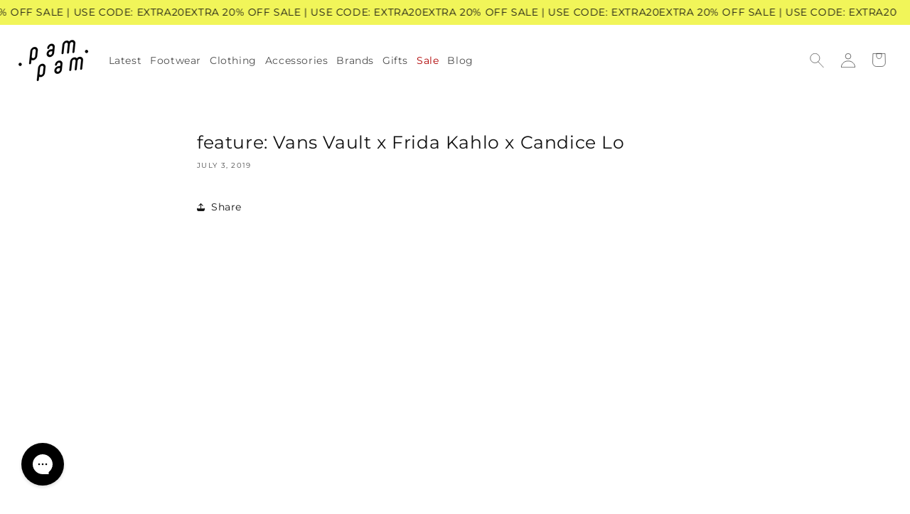

--- FILE ---
content_type: text/css
request_url: https://pampamlondon.com/cdn/shop/t/26/assets/component-list-payment.css?v=94937311094330261981734014715
body_size: -553
content:
.list-payment {
  display: flex;
  flex-wrap: wrap;
  justify-content: flex-start;
  margin: -0.5rem 0;
  padding-top: 1rem;
  padding-left: 0;
}

@media screen and (min-width: 750px) {
  .list-payment {
    justify-content: flex-start;
    margin: -0.5rem;
    padding-top: 0;
  }
}

.list-payment__item {
  align-items: center;
  display: flex;
  padding: 0.5rem;
}
